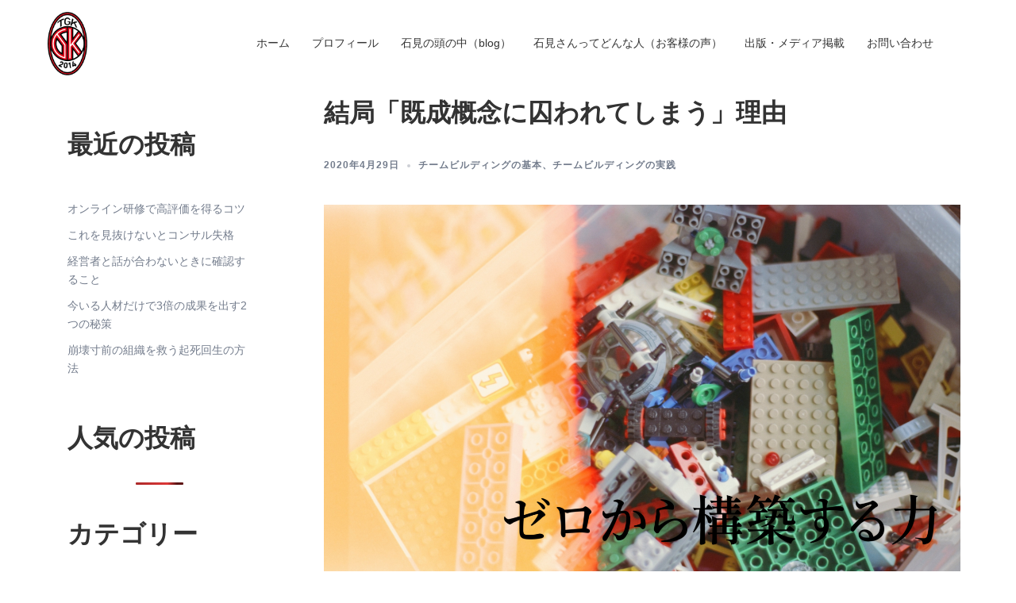

--- FILE ---
content_type: text/html; charset=UTF-8
request_url: https://iwamikozo.com/2020/04/29/after-all-the-reason-why-you-are-captured-by-established-ideas/
body_size: 19272
content:
<!DOCTYPE html>
<html dir="ltr" lang="ja"
	prefix="og: https://ogp.me/ns#" >
<head>
<meta charset="UTF-8">
<meta name="viewport" content="width=device-width, initial-scale=1">
<link rel="profile" href="https://gmpg.org/xfn/11">
<link rel="pingback" href="https://iwamikozo.com/xmlrpc.php">

<title>結局「既成概念に囚われてしまう」理由 | チームビルディングコンサルタント石見幸三公式ホームページ</title>

		<!-- All in One SEO 4.3.1.1 - aioseo.com -->
		<meta name="description" content="「既成概念に囚われるな」よく耳にする言葉ですよね。本当に至る所で言われていると思います。イノベーションとか新し" />
		<meta name="robots" content="max-image-preview:large" />
		<link rel="canonical" href="https://iwamikozo.com/2020/04/29/after-all-the-reason-why-you-are-captured-by-established-ideas/" />
		<meta name="generator" content="All in One SEO (AIOSEO) 4.3.1.1 " />

		<!-- Global site tag (gtag.js) - Google Analytics -->
<script async src="https://www.googletagmanager.com/gtag/js?id=G-59N1NELZXN"></script>
<script>
  window.dataLayer = window.dataLayer || [];
  function gtag(){dataLayer.push(arguments);}
  gtag('js', new Date());

  gtag('config', 'G-59N1NELZXN');
</script>
		<meta property="og:locale" content="ja_JP" />
		<meta property="og:site_name" content="チームビルディングコンサルタント石見幸三公式ホームページ | チームビルディングSSR理論を土台とした、ジャイアントキリングを起こす組織づくりをお伝えしています。" />
		<meta property="og:type" content="article" />
		<meta property="og:title" content="結局「既成概念に囚われてしまう」理由 | チームビルディングコンサルタント石見幸三公式ホームページ" />
		<meta property="og:description" content="「既成概念に囚われるな」よく耳にする言葉ですよね。本当に至る所で言われていると思います。イノベーションとか新し" />
		<meta property="og:url" content="https://iwamikozo.com/2020/04/29/after-all-the-reason-why-you-are-captured-by-established-ideas/" />
		<meta property="og:image" content="https://iwamikozo.com/wp-content/uploads/2020/04/ゼロから構築する力.png" />
		<meta property="og:image:secure_url" content="https://iwamikozo.com/wp-content/uploads/2020/04/ゼロから構築する力.png" />
		<meta property="og:image:width" content="2400" />
		<meta property="og:image:height" content="1400" />
		<meta property="article:published_time" content="2020-04-28T22:00:42+00:00" />
		<meta property="article:modified_time" content="2023-07-27T09:12:29+00:00" />
		<meta name="twitter:card" content="summary" />
		<meta name="twitter:title" content="結局「既成概念に囚われてしまう」理由 | チームビルディングコンサルタント石見幸三公式ホームページ" />
		<meta name="twitter:description" content="「既成概念に囚われるな」よく耳にする言葉ですよね。本当に至る所で言われていると思います。イノベーションとか新し" />
		<meta name="twitter:image" content="https://iwamikozo.com/wp-content/uploads/2020/04/ゼロから構築する力.png" />
		<script type="application/ld+json" class="aioseo-schema">
			{"@context":"https:\/\/schema.org","@graph":[{"@type":"BlogPosting","@id":"https:\/\/iwamikozo.com\/2020\/04\/29\/after-all-the-reason-why-you-are-captured-by-established-ideas\/#blogposting","name":"\u7d50\u5c40\u300c\u65e2\u6210\u6982\u5ff5\u306b\u56da\u308f\u308c\u3066\u3057\u307e\u3046\u300d\u7406\u7531 | \u30c1\u30fc\u30e0\u30d3\u30eb\u30c7\u30a3\u30f3\u30b0\u30b3\u30f3\u30b5\u30eb\u30bf\u30f3\u30c8\u77f3\u898b\u5e78\u4e09\u516c\u5f0f\u30db\u30fc\u30e0\u30da\u30fc\u30b8","headline":"\u7d50\u5c40\u300c\u65e2\u6210\u6982\u5ff5\u306b\u56da\u308f\u308c\u3066\u3057\u307e\u3046\u300d\u7406\u7531","author":{"@id":"https:\/\/iwamikozo.com\/author\/iwamikozo-admin\/#author"},"publisher":{"@id":"https:\/\/iwamikozo.com\/#organization"},"image":{"@type":"ImageObject","url":"https:\/\/iwamikozo.com\/wp-content\/uploads\/2020\/04\/\u30bc\u30ed\u304b\u3089\u69cb\u7bc9\u3059\u308b\u529b.png","width":2400,"height":1400},"datePublished":"2020-04-28T22:00:42+09:00","dateModified":"2023-07-27T09:12:29+09:00","inLanguage":"ja","mainEntityOfPage":{"@id":"https:\/\/iwamikozo.com\/2020\/04\/29\/after-all-the-reason-why-you-are-captured-by-established-ideas\/#webpage"},"isPartOf":{"@id":"https:\/\/iwamikozo.com\/2020\/04\/29\/after-all-the-reason-why-you-are-captured-by-established-ideas\/#webpage"},"articleSection":"\u30c1\u30fc\u30e0\u30d3\u30eb\u30c7\u30a3\u30f3\u30b0\u306e\u57fa\u672c, \u30c1\u30fc\u30e0\u30d3\u30eb\u30c7\u30a3\u30f3\u30b0\u306e\u5b9f\u8df5"},{"@type":"BreadcrumbList","@id":"https:\/\/iwamikozo.com\/2020\/04\/29\/after-all-the-reason-why-you-are-captured-by-established-ideas\/#breadcrumblist","itemListElement":[{"@type":"ListItem","@id":"https:\/\/iwamikozo.com\/#listItem","position":1,"item":{"@type":"WebPage","@id":"https:\/\/iwamikozo.com\/","name":"\u30db\u30fc\u30e0","description":"\u30c1\u30fc\u30e0\u30d3\u30eb\u30c7\u30a3\u30f3\u30b0SSR\u7406\u8ad6\u3092\u571f\u53f0\u3068\u3057\u305f\u3001\u30b8\u30e3\u30a4\u30a2\u30f3\u30c8\u30ad\u30ea\u30f3\u30b0\u3092\u8d77\u3053\u3059\u7d44\u7e54\u3065\u304f\u308a\u3092\u304a\u4f1d\u3048\u3057\u3066\u3044\u307e\u3059\u3002","url":"https:\/\/iwamikozo.com\/"},"nextItem":"https:\/\/iwamikozo.com\/2020\/#listItem"},{"@type":"ListItem","@id":"https:\/\/iwamikozo.com\/2020\/#listItem","position":2,"item":{"@type":"WebPage","@id":"https:\/\/iwamikozo.com\/2020\/","name":"2020","url":"https:\/\/iwamikozo.com\/2020\/"},"nextItem":"https:\/\/iwamikozo.com\/2020\/04\/#listItem","previousItem":"https:\/\/iwamikozo.com\/#listItem"},{"@type":"ListItem","@id":"https:\/\/iwamikozo.com\/2020\/04\/#listItem","position":3,"item":{"@type":"WebPage","@id":"https:\/\/iwamikozo.com\/2020\/04\/","name":"April","url":"https:\/\/iwamikozo.com\/2020\/04\/"},"nextItem":"https:\/\/iwamikozo.com\/2020\/04\/29\/#listItem","previousItem":"https:\/\/iwamikozo.com\/2020\/#listItem"},{"@type":"ListItem","@id":"https:\/\/iwamikozo.com\/2020\/04\/29\/#listItem","position":4,"item":{"@type":"WebPage","@id":"https:\/\/iwamikozo.com\/2020\/04\/29\/","name":"28","url":"https:\/\/iwamikozo.com\/2020\/04\/29\/"},"nextItem":"https:\/\/iwamikozo.com\/2020\/04\/29\/after-all-the-reason-why-you-are-captured-by-established-ideas\/#listItem","previousItem":"https:\/\/iwamikozo.com\/2020\/04\/#listItem"},{"@type":"ListItem","@id":"https:\/\/iwamikozo.com\/2020\/04\/29\/after-all-the-reason-why-you-are-captured-by-established-ideas\/#listItem","position":5,"item":{"@type":"WebPage","@id":"https:\/\/iwamikozo.com\/2020\/04\/29\/after-all-the-reason-why-you-are-captured-by-established-ideas\/","name":"\u7d50\u5c40\u300c\u65e2\u6210\u6982\u5ff5\u306b\u56da\u308f\u308c\u3066\u3057\u307e\u3046\u300d\u7406\u7531","description":"\u300c\u65e2\u6210\u6982\u5ff5\u306b\u56da\u308f\u308c\u308b\u306a\u300d\u3088\u304f\u8033\u306b\u3059\u308b\u8a00\u8449\u3067\u3059\u3088\u306d\u3002\u672c\u5f53\u306b\u81f3\u308b\u6240\u3067\u8a00\u308f\u308c\u3066\u3044\u308b\u3068\u601d\u3044\u307e\u3059\u3002\u30a4\u30ce\u30d9\u30fc\u30b7\u30e7\u30f3\u3068\u304b\u65b0\u3057","url":"https:\/\/iwamikozo.com\/2020\/04\/29\/after-all-the-reason-why-you-are-captured-by-established-ideas\/"},"previousItem":"https:\/\/iwamikozo.com\/2020\/04\/29\/#listItem"}]},{"@type":"Organization","@id":"https:\/\/iwamikozo.com\/#organization","name":"\u30c1\u30fc\u30e0\u30d3\u30eb\u30c7\u30a3\u30f3\u30b0\u30b3\u30f3\u30b5\u30eb\u30bf\u30f3\u30c8\u77f3\u898b\u5e78\u4e09\u516c\u5f0f\u30db\u30fc\u30e0\u30da\u30fc\u30b8","url":"https:\/\/iwamikozo.com\/"},{"@type":"Person","@id":"https:\/\/iwamikozo.com\/author\/iwamikozo-admin\/#author","url":"https:\/\/iwamikozo.com\/author\/iwamikozo-admin\/","name":"iwamikozo-admin","image":{"@type":"ImageObject","@id":"https:\/\/iwamikozo.com\/2020\/04\/29\/after-all-the-reason-why-you-are-captured-by-established-ideas\/#authorImage","url":"https:\/\/secure.gravatar.com\/avatar\/18faa4bee52861b500e9811fd7c89f404baba4683fe265e1eeafe281c94fd91f?s=96&d=mm&r=g","width":96,"height":96,"caption":"iwamikozo-admin"}},{"@type":"WebPage","@id":"https:\/\/iwamikozo.com\/2020\/04\/29\/after-all-the-reason-why-you-are-captured-by-established-ideas\/#webpage","url":"https:\/\/iwamikozo.com\/2020\/04\/29\/after-all-the-reason-why-you-are-captured-by-established-ideas\/","name":"\u7d50\u5c40\u300c\u65e2\u6210\u6982\u5ff5\u306b\u56da\u308f\u308c\u3066\u3057\u307e\u3046\u300d\u7406\u7531 | \u30c1\u30fc\u30e0\u30d3\u30eb\u30c7\u30a3\u30f3\u30b0\u30b3\u30f3\u30b5\u30eb\u30bf\u30f3\u30c8\u77f3\u898b\u5e78\u4e09\u516c\u5f0f\u30db\u30fc\u30e0\u30da\u30fc\u30b8","description":"\u300c\u65e2\u6210\u6982\u5ff5\u306b\u56da\u308f\u308c\u308b\u306a\u300d\u3088\u304f\u8033\u306b\u3059\u308b\u8a00\u8449\u3067\u3059\u3088\u306d\u3002\u672c\u5f53\u306b\u81f3\u308b\u6240\u3067\u8a00\u308f\u308c\u3066\u3044\u308b\u3068\u601d\u3044\u307e\u3059\u3002\u30a4\u30ce\u30d9\u30fc\u30b7\u30e7\u30f3\u3068\u304b\u65b0\u3057","inLanguage":"ja","isPartOf":{"@id":"https:\/\/iwamikozo.com\/#website"},"breadcrumb":{"@id":"https:\/\/iwamikozo.com\/2020\/04\/29\/after-all-the-reason-why-you-are-captured-by-established-ideas\/#breadcrumblist"},"author":{"@id":"https:\/\/iwamikozo.com\/author\/iwamikozo-admin\/#author"},"creator":{"@id":"https:\/\/iwamikozo.com\/author\/iwamikozo-admin\/#author"},"image":{"@type":"ImageObject","url":"https:\/\/iwamikozo.com\/wp-content\/uploads\/2020\/04\/\u30bc\u30ed\u304b\u3089\u69cb\u7bc9\u3059\u308b\u529b.png","@id":"https:\/\/iwamikozo.com\/#mainImage","width":2400,"height":1400},"primaryImageOfPage":{"@id":"https:\/\/iwamikozo.com\/2020\/04\/29\/after-all-the-reason-why-you-are-captured-by-established-ideas\/#mainImage"},"datePublished":"2020-04-28T22:00:42+09:00","dateModified":"2023-07-27T09:12:29+09:00"},{"@type":"WebSite","@id":"https:\/\/iwamikozo.com\/#website","url":"https:\/\/iwamikozo.com\/","name":"\u30c1\u30fc\u30e0\u30d3\u30eb\u30c7\u30a3\u30f3\u30b0\u30b3\u30f3\u30b5\u30eb\u30bf\u30f3\u30c8\u77f3\u898b\u5e78\u4e09\u516c\u5f0f\u30db\u30fc\u30e0\u30da\u30fc\u30b8","description":"\u30c1\u30fc\u30e0\u30d3\u30eb\u30c7\u30a3\u30f3\u30b0SSR\u7406\u8ad6\u3092\u571f\u53f0\u3068\u3057\u305f\u3001\u30b8\u30e3\u30a4\u30a2\u30f3\u30c8\u30ad\u30ea\u30f3\u30b0\u3092\u8d77\u3053\u3059\u7d44\u7e54\u3065\u304f\u308a\u3092\u304a\u4f1d\u3048\u3057\u3066\u3044\u307e\u3059\u3002","inLanguage":"ja","publisher":{"@id":"https:\/\/iwamikozo.com\/#organization"}}]}
		</script>
		<!-- All in One SEO -->

<link rel='dns-prefetch' href='//fonts.googleapis.com' />
<link rel="alternate" type="application/rss+xml" title="チームビルディングコンサルタント石見幸三公式ホームページ &raquo; フィード" href="https://iwamikozo.com/feed/" />
<link rel="alternate" type="application/rss+xml" title="チームビルディングコンサルタント石見幸三公式ホームページ &raquo; コメントフィード" href="https://iwamikozo.com/comments/feed/" />
<link rel="alternate" title="oEmbed (JSON)" type="application/json+oembed" href="https://iwamikozo.com/wp-json/oembed/1.0/embed?url=https%3A%2F%2Fiwamikozo.com%2F2020%2F04%2F29%2Fafter-all-the-reason-why-you-are-captured-by-established-ideas%2F" />
<link rel="alternate" title="oEmbed (XML)" type="text/xml+oembed" href="https://iwamikozo.com/wp-json/oembed/1.0/embed?url=https%3A%2F%2Fiwamikozo.com%2F2020%2F04%2F29%2Fafter-all-the-reason-why-you-are-captured-by-established-ideas%2F&#038;format=xml" />
<style id='wp-img-auto-sizes-contain-inline-css' type='text/css'>
img:is([sizes=auto i],[sizes^="auto," i]){contain-intrinsic-size:3000px 1500px}
/*# sourceURL=wp-img-auto-sizes-contain-inline-css */
</style>
<link rel='stylesheet' id='sydney-bootstrap-css' href='https://iwamikozo.com/wp-content/themes/sydney/css/bootstrap/bootstrap.min.css?ver=1' type='text/css' media='all' />
<style id='wp-emoji-styles-inline-css' type='text/css'>

	img.wp-smiley, img.emoji {
		display: inline !important;
		border: none !important;
		box-shadow: none !important;
		height: 1em !important;
		width: 1em !important;
		margin: 0 0.07em !important;
		vertical-align: -0.1em !important;
		background: none !important;
		padding: 0 !important;
	}
/*# sourceURL=wp-emoji-styles-inline-css */
</style>
<link rel='stylesheet' id='wp-block-library-css' href='https://iwamikozo.com/wp-includes/css/dist/block-library/style.min.css?ver=6.9' type='text/css' media='all' />
<style id='wp-block-categories-inline-css' type='text/css'>
.wp-block-categories{box-sizing:border-box}.wp-block-categories.alignleft{margin-right:2em}.wp-block-categories.alignright{margin-left:2em}.wp-block-categories.wp-block-categories-dropdown.aligncenter{text-align:center}.wp-block-categories .wp-block-categories__label{display:block;width:100%}
/*# sourceURL=https://iwamikozo.com/wp-includes/blocks/categories/style.min.css */
</style>
<style id='wp-block-heading-inline-css' type='text/css'>
h1:where(.wp-block-heading).has-background,h2:where(.wp-block-heading).has-background,h3:where(.wp-block-heading).has-background,h4:where(.wp-block-heading).has-background,h5:where(.wp-block-heading).has-background,h6:where(.wp-block-heading).has-background{padding:1.25em 2.375em}h1.has-text-align-left[style*=writing-mode]:where([style*=vertical-lr]),h1.has-text-align-right[style*=writing-mode]:where([style*=vertical-rl]),h2.has-text-align-left[style*=writing-mode]:where([style*=vertical-lr]),h2.has-text-align-right[style*=writing-mode]:where([style*=vertical-rl]),h3.has-text-align-left[style*=writing-mode]:where([style*=vertical-lr]),h3.has-text-align-right[style*=writing-mode]:where([style*=vertical-rl]),h4.has-text-align-left[style*=writing-mode]:where([style*=vertical-lr]),h4.has-text-align-right[style*=writing-mode]:where([style*=vertical-rl]),h5.has-text-align-left[style*=writing-mode]:where([style*=vertical-lr]),h5.has-text-align-right[style*=writing-mode]:where([style*=vertical-rl]),h6.has-text-align-left[style*=writing-mode]:where([style*=vertical-lr]),h6.has-text-align-right[style*=writing-mode]:where([style*=vertical-rl]){rotate:180deg}
/*# sourceURL=https://iwamikozo.com/wp-includes/blocks/heading/style.min.css */
</style>
<style id='wp-block-latest-posts-inline-css' type='text/css'>
.wp-block-latest-posts{box-sizing:border-box}.wp-block-latest-posts.alignleft{margin-right:2em}.wp-block-latest-posts.alignright{margin-left:2em}.wp-block-latest-posts.wp-block-latest-posts__list{list-style:none}.wp-block-latest-posts.wp-block-latest-posts__list li{clear:both;overflow-wrap:break-word}.wp-block-latest-posts.is-grid{display:flex;flex-wrap:wrap}.wp-block-latest-posts.is-grid li{margin:0 1.25em 1.25em 0;width:100%}@media (min-width:600px){.wp-block-latest-posts.columns-2 li{width:calc(50% - .625em)}.wp-block-latest-posts.columns-2 li:nth-child(2n){margin-right:0}.wp-block-latest-posts.columns-3 li{width:calc(33.33333% - .83333em)}.wp-block-latest-posts.columns-3 li:nth-child(3n){margin-right:0}.wp-block-latest-posts.columns-4 li{width:calc(25% - .9375em)}.wp-block-latest-posts.columns-4 li:nth-child(4n){margin-right:0}.wp-block-latest-posts.columns-5 li{width:calc(20% - 1em)}.wp-block-latest-posts.columns-5 li:nth-child(5n){margin-right:0}.wp-block-latest-posts.columns-6 li{width:calc(16.66667% - 1.04167em)}.wp-block-latest-posts.columns-6 li:nth-child(6n){margin-right:0}}:root :where(.wp-block-latest-posts.is-grid){padding:0}:root :where(.wp-block-latest-posts.wp-block-latest-posts__list){padding-left:0}.wp-block-latest-posts__post-author,.wp-block-latest-posts__post-date{display:block;font-size:.8125em}.wp-block-latest-posts__post-excerpt,.wp-block-latest-posts__post-full-content{margin-bottom:1em;margin-top:.5em}.wp-block-latest-posts__featured-image a{display:inline-block}.wp-block-latest-posts__featured-image img{height:auto;max-width:100%;width:auto}.wp-block-latest-posts__featured-image.alignleft{float:left;margin-right:1em}.wp-block-latest-posts__featured-image.alignright{float:right;margin-left:1em}.wp-block-latest-posts__featured-image.aligncenter{margin-bottom:1em;text-align:center}
/*# sourceURL=https://iwamikozo.com/wp-includes/blocks/latest-posts/style.min.css */
</style>
<style id='wp-block-columns-inline-css' type='text/css'>
.wp-block-columns{box-sizing:border-box;display:flex;flex-wrap:wrap!important}@media (min-width:782px){.wp-block-columns{flex-wrap:nowrap!important}}.wp-block-columns{align-items:normal!important}.wp-block-columns.are-vertically-aligned-top{align-items:flex-start}.wp-block-columns.are-vertically-aligned-center{align-items:center}.wp-block-columns.are-vertically-aligned-bottom{align-items:flex-end}@media (max-width:781px){.wp-block-columns:not(.is-not-stacked-on-mobile)>.wp-block-column{flex-basis:100%!important}}@media (min-width:782px){.wp-block-columns:not(.is-not-stacked-on-mobile)>.wp-block-column{flex-basis:0;flex-grow:1}.wp-block-columns:not(.is-not-stacked-on-mobile)>.wp-block-column[style*=flex-basis]{flex-grow:0}}.wp-block-columns.is-not-stacked-on-mobile{flex-wrap:nowrap!important}.wp-block-columns.is-not-stacked-on-mobile>.wp-block-column{flex-basis:0;flex-grow:1}.wp-block-columns.is-not-stacked-on-mobile>.wp-block-column[style*=flex-basis]{flex-grow:0}:where(.wp-block-columns){margin-bottom:1.75em}:where(.wp-block-columns.has-background){padding:1.25em 2.375em}.wp-block-column{flex-grow:1;min-width:0;overflow-wrap:break-word;word-break:break-word}.wp-block-column.is-vertically-aligned-top{align-self:flex-start}.wp-block-column.is-vertically-aligned-center{align-self:center}.wp-block-column.is-vertically-aligned-bottom{align-self:flex-end}.wp-block-column.is-vertically-aligned-stretch{align-self:stretch}.wp-block-column.is-vertically-aligned-bottom,.wp-block-column.is-vertically-aligned-center,.wp-block-column.is-vertically-aligned-top{width:100%}
/*# sourceURL=https://iwamikozo.com/wp-includes/blocks/columns/style.min.css */
</style>
<style id='wp-block-group-inline-css' type='text/css'>
.wp-block-group{box-sizing:border-box}:where(.wp-block-group.wp-block-group-is-layout-constrained){position:relative}
/*# sourceURL=https://iwamikozo.com/wp-includes/blocks/group/style.min.css */
</style>
<style id='wp-block-paragraph-inline-css' type='text/css'>
.is-small-text{font-size:.875em}.is-regular-text{font-size:1em}.is-large-text{font-size:2.25em}.is-larger-text{font-size:3em}.has-drop-cap:not(:focus):first-letter{float:left;font-size:8.4em;font-style:normal;font-weight:100;line-height:.68;margin:.05em .1em 0 0;text-transform:uppercase}body.rtl .has-drop-cap:not(:focus):first-letter{float:none;margin-left:.1em}p.has-drop-cap.has-background{overflow:hidden}:root :where(p.has-background){padding:1.25em 2.375em}:where(p.has-text-color:not(.has-link-color)) a{color:inherit}p.has-text-align-left[style*="writing-mode:vertical-lr"],p.has-text-align-right[style*="writing-mode:vertical-rl"]{rotate:180deg}
/*# sourceURL=https://iwamikozo.com/wp-includes/blocks/paragraph/style.min.css */
</style>
<style id='global-styles-inline-css' type='text/css'>
:root{--wp--preset--aspect-ratio--square: 1;--wp--preset--aspect-ratio--4-3: 4/3;--wp--preset--aspect-ratio--3-4: 3/4;--wp--preset--aspect-ratio--3-2: 3/2;--wp--preset--aspect-ratio--2-3: 2/3;--wp--preset--aspect-ratio--16-9: 16/9;--wp--preset--aspect-ratio--9-16: 9/16;--wp--preset--color--black: #000000;--wp--preset--color--cyan-bluish-gray: #abb8c3;--wp--preset--color--white: #ffffff;--wp--preset--color--pale-pink: #f78da7;--wp--preset--color--vivid-red: #cf2e2e;--wp--preset--color--luminous-vivid-orange: #ff6900;--wp--preset--color--luminous-vivid-amber: #fcb900;--wp--preset--color--light-green-cyan: #7bdcb5;--wp--preset--color--vivid-green-cyan: #00d084;--wp--preset--color--pale-cyan-blue: #8ed1fc;--wp--preset--color--vivid-cyan-blue: #0693e3;--wp--preset--color--vivid-purple: #9b51e0;--wp--preset--gradient--vivid-cyan-blue-to-vivid-purple: linear-gradient(135deg,rgb(6,147,227) 0%,rgb(155,81,224) 100%);--wp--preset--gradient--light-green-cyan-to-vivid-green-cyan: linear-gradient(135deg,rgb(122,220,180) 0%,rgb(0,208,130) 100%);--wp--preset--gradient--luminous-vivid-amber-to-luminous-vivid-orange: linear-gradient(135deg,rgb(252,185,0) 0%,rgb(255,105,0) 100%);--wp--preset--gradient--luminous-vivid-orange-to-vivid-red: linear-gradient(135deg,rgb(255,105,0) 0%,rgb(207,46,46) 100%);--wp--preset--gradient--very-light-gray-to-cyan-bluish-gray: linear-gradient(135deg,rgb(238,238,238) 0%,rgb(169,184,195) 100%);--wp--preset--gradient--cool-to-warm-spectrum: linear-gradient(135deg,rgb(74,234,220) 0%,rgb(151,120,209) 20%,rgb(207,42,186) 40%,rgb(238,44,130) 60%,rgb(251,105,98) 80%,rgb(254,248,76) 100%);--wp--preset--gradient--blush-light-purple: linear-gradient(135deg,rgb(255,206,236) 0%,rgb(152,150,240) 100%);--wp--preset--gradient--blush-bordeaux: linear-gradient(135deg,rgb(254,205,165) 0%,rgb(254,45,45) 50%,rgb(107,0,62) 100%);--wp--preset--gradient--luminous-dusk: linear-gradient(135deg,rgb(255,203,112) 0%,rgb(199,81,192) 50%,rgb(65,88,208) 100%);--wp--preset--gradient--pale-ocean: linear-gradient(135deg,rgb(255,245,203) 0%,rgb(182,227,212) 50%,rgb(51,167,181) 100%);--wp--preset--gradient--electric-grass: linear-gradient(135deg,rgb(202,248,128) 0%,rgb(113,206,126) 100%);--wp--preset--gradient--midnight: linear-gradient(135deg,rgb(2,3,129) 0%,rgb(40,116,252) 100%);--wp--preset--font-size--small: 13px;--wp--preset--font-size--medium: 20px;--wp--preset--font-size--large: 36px;--wp--preset--font-size--x-large: 42px;--wp--preset--spacing--20: 0.44rem;--wp--preset--spacing--30: 0.67rem;--wp--preset--spacing--40: 1rem;--wp--preset--spacing--50: 1.5rem;--wp--preset--spacing--60: 2.25rem;--wp--preset--spacing--70: 3.38rem;--wp--preset--spacing--80: 5.06rem;--wp--preset--shadow--natural: 6px 6px 9px rgba(0, 0, 0, 0.2);--wp--preset--shadow--deep: 12px 12px 50px rgba(0, 0, 0, 0.4);--wp--preset--shadow--sharp: 6px 6px 0px rgba(0, 0, 0, 0.2);--wp--preset--shadow--outlined: 6px 6px 0px -3px rgb(255, 255, 255), 6px 6px rgb(0, 0, 0);--wp--preset--shadow--crisp: 6px 6px 0px rgb(0, 0, 0);}:where(.is-layout-flex){gap: 0.5em;}:where(.is-layout-grid){gap: 0.5em;}body .is-layout-flex{display: flex;}.is-layout-flex{flex-wrap: wrap;align-items: center;}.is-layout-flex > :is(*, div){margin: 0;}body .is-layout-grid{display: grid;}.is-layout-grid > :is(*, div){margin: 0;}:where(.wp-block-columns.is-layout-flex){gap: 2em;}:where(.wp-block-columns.is-layout-grid){gap: 2em;}:where(.wp-block-post-template.is-layout-flex){gap: 1.25em;}:where(.wp-block-post-template.is-layout-grid){gap: 1.25em;}.has-black-color{color: var(--wp--preset--color--black) !important;}.has-cyan-bluish-gray-color{color: var(--wp--preset--color--cyan-bluish-gray) !important;}.has-white-color{color: var(--wp--preset--color--white) !important;}.has-pale-pink-color{color: var(--wp--preset--color--pale-pink) !important;}.has-vivid-red-color{color: var(--wp--preset--color--vivid-red) !important;}.has-luminous-vivid-orange-color{color: var(--wp--preset--color--luminous-vivid-orange) !important;}.has-luminous-vivid-amber-color{color: var(--wp--preset--color--luminous-vivid-amber) !important;}.has-light-green-cyan-color{color: var(--wp--preset--color--light-green-cyan) !important;}.has-vivid-green-cyan-color{color: var(--wp--preset--color--vivid-green-cyan) !important;}.has-pale-cyan-blue-color{color: var(--wp--preset--color--pale-cyan-blue) !important;}.has-vivid-cyan-blue-color{color: var(--wp--preset--color--vivid-cyan-blue) !important;}.has-vivid-purple-color{color: var(--wp--preset--color--vivid-purple) !important;}.has-black-background-color{background-color: var(--wp--preset--color--black) !important;}.has-cyan-bluish-gray-background-color{background-color: var(--wp--preset--color--cyan-bluish-gray) !important;}.has-white-background-color{background-color: var(--wp--preset--color--white) !important;}.has-pale-pink-background-color{background-color: var(--wp--preset--color--pale-pink) !important;}.has-vivid-red-background-color{background-color: var(--wp--preset--color--vivid-red) !important;}.has-luminous-vivid-orange-background-color{background-color: var(--wp--preset--color--luminous-vivid-orange) !important;}.has-luminous-vivid-amber-background-color{background-color: var(--wp--preset--color--luminous-vivid-amber) !important;}.has-light-green-cyan-background-color{background-color: var(--wp--preset--color--light-green-cyan) !important;}.has-vivid-green-cyan-background-color{background-color: var(--wp--preset--color--vivid-green-cyan) !important;}.has-pale-cyan-blue-background-color{background-color: var(--wp--preset--color--pale-cyan-blue) !important;}.has-vivid-cyan-blue-background-color{background-color: var(--wp--preset--color--vivid-cyan-blue) !important;}.has-vivid-purple-background-color{background-color: var(--wp--preset--color--vivid-purple) !important;}.has-black-border-color{border-color: var(--wp--preset--color--black) !important;}.has-cyan-bluish-gray-border-color{border-color: var(--wp--preset--color--cyan-bluish-gray) !important;}.has-white-border-color{border-color: var(--wp--preset--color--white) !important;}.has-pale-pink-border-color{border-color: var(--wp--preset--color--pale-pink) !important;}.has-vivid-red-border-color{border-color: var(--wp--preset--color--vivid-red) !important;}.has-luminous-vivid-orange-border-color{border-color: var(--wp--preset--color--luminous-vivid-orange) !important;}.has-luminous-vivid-amber-border-color{border-color: var(--wp--preset--color--luminous-vivid-amber) !important;}.has-light-green-cyan-border-color{border-color: var(--wp--preset--color--light-green-cyan) !important;}.has-vivid-green-cyan-border-color{border-color: var(--wp--preset--color--vivid-green-cyan) !important;}.has-pale-cyan-blue-border-color{border-color: var(--wp--preset--color--pale-cyan-blue) !important;}.has-vivid-cyan-blue-border-color{border-color: var(--wp--preset--color--vivid-cyan-blue) !important;}.has-vivid-purple-border-color{border-color: var(--wp--preset--color--vivid-purple) !important;}.has-vivid-cyan-blue-to-vivid-purple-gradient-background{background: var(--wp--preset--gradient--vivid-cyan-blue-to-vivid-purple) !important;}.has-light-green-cyan-to-vivid-green-cyan-gradient-background{background: var(--wp--preset--gradient--light-green-cyan-to-vivid-green-cyan) !important;}.has-luminous-vivid-amber-to-luminous-vivid-orange-gradient-background{background: var(--wp--preset--gradient--luminous-vivid-amber-to-luminous-vivid-orange) !important;}.has-luminous-vivid-orange-to-vivid-red-gradient-background{background: var(--wp--preset--gradient--luminous-vivid-orange-to-vivid-red) !important;}.has-very-light-gray-to-cyan-bluish-gray-gradient-background{background: var(--wp--preset--gradient--very-light-gray-to-cyan-bluish-gray) !important;}.has-cool-to-warm-spectrum-gradient-background{background: var(--wp--preset--gradient--cool-to-warm-spectrum) !important;}.has-blush-light-purple-gradient-background{background: var(--wp--preset--gradient--blush-light-purple) !important;}.has-blush-bordeaux-gradient-background{background: var(--wp--preset--gradient--blush-bordeaux) !important;}.has-luminous-dusk-gradient-background{background: var(--wp--preset--gradient--luminous-dusk) !important;}.has-pale-ocean-gradient-background{background: var(--wp--preset--gradient--pale-ocean) !important;}.has-electric-grass-gradient-background{background: var(--wp--preset--gradient--electric-grass) !important;}.has-midnight-gradient-background{background: var(--wp--preset--gradient--midnight) !important;}.has-small-font-size{font-size: var(--wp--preset--font-size--small) !important;}.has-medium-font-size{font-size: var(--wp--preset--font-size--medium) !important;}.has-large-font-size{font-size: var(--wp--preset--font-size--large) !important;}.has-x-large-font-size{font-size: var(--wp--preset--font-size--x-large) !important;}
:where(.wp-block-columns.is-layout-flex){gap: 2em;}:where(.wp-block-columns.is-layout-grid){gap: 2em;}
/*# sourceURL=global-styles-inline-css */
</style>
<style id='core-block-supports-inline-css' type='text/css'>
.wp-container-core-columns-is-layout-9d6595d7{flex-wrap:nowrap;}
/*# sourceURL=core-block-supports-inline-css */
</style>

<style id='classic-theme-styles-inline-css' type='text/css'>
/*! This file is auto-generated */
.wp-block-button__link{color:#fff;background-color:#32373c;border-radius:9999px;box-shadow:none;text-decoration:none;padding:calc(.667em + 2px) calc(1.333em + 2px);font-size:1.125em}.wp-block-file__button{background:#32373c;color:#fff;text-decoration:none}
/*# sourceURL=/wp-includes/css/classic-themes.min.css */
</style>
<link rel='stylesheet' id='contact-form-7-css' href='https://iwamikozo.com/wp-content/plugins/contact-form-7/includes/css/styles.css?ver=5.7.4' type='text/css' media='all' />
<link rel='stylesheet' id='wordpress-popular-posts-css-css' href='https://iwamikozo.com/wp-content/plugins/wordpress-popular-posts/assets/css/wpp.css?ver=6.1.1' type='text/css' media='all' />
<link rel='stylesheet' id='sydney-google-fonts-css' href='https://fonts.googleapis.com/css2?family=Noto%20Sans%20JP:wght@400&#038;family=Noto%20Sans%20JP:wght@400&#038;display=swap' type='text/css' media='all' />
<link rel='stylesheet' id='sydney-elementor-css' href='https://iwamikozo.com/wp-content/themes/sydney/css/components/elementor.min.css?ver=20220824' type='text/css' media='all' />
<link rel='stylesheet' id='sydney-style-min-css' href='https://iwamikozo.com/wp-content/themes/sydney/css/styles.min.css?ver=20221019' type='text/css' media='all' />
<style id='sydney-style-min-inline-css' type='text/css'>
.woocommerce ul.products li.product{text-align:center;}html{scroll-behavior:smooth;}.header-image{background-size:cover;}.header-image{height:300px;}.llms-student-dashboard .llms-button-secondary:hover,.llms-button-action:hover,.read-more-gt,.widget-area .widget_fp_social a,#mainnav ul li a:hover,.sydney_contact_info_widget span,.roll-team .team-content .name,.roll-team .team-item .team-pop .team-social li:hover a,.roll-infomation li.address:before,.roll-infomation li.phone:before,.roll-infomation li.email:before,.roll-testimonials .name,.roll-button.border,.roll-button:hover,.roll-icon-list .icon i,.roll-icon-list .content h3 a:hover,.roll-icon-box.white .content h3 a,.roll-icon-box .icon i,.roll-icon-box .content h3 a:hover,.switcher-container .switcher-icon a:focus,.go-top:hover,.hentry .meta-post a:hover,#mainnav > ul > li > a.active,#mainnav > ul > li > a:hover,button:hover,input[type="button"]:hover,input[type="reset"]:hover,input[type="submit"]:hover,.text-color,.social-menu-widget a,.social-menu-widget a:hover,.archive .team-social li a,a,h1 a,h2 a,h3 a,h4 a,h5 a,h6 a,.classic-alt .meta-post a,.single .hentry .meta-post a,.content-area.modern .hentry .meta-post span:before,.content-area.modern .post-cat{color:#a11d23}.llms-student-dashboard .llms-button-secondary,.llms-button-action,.woocommerce #respond input#submit,.woocommerce a.button,.woocommerce button.button,.woocommerce input.button,.project-filter li a.active,.project-filter li a:hover,.preloader .pre-bounce1,.preloader .pre-bounce2,.roll-team .team-item .team-pop,.roll-progress .progress-animate,.roll-socials li a:hover,.roll-project .project-item .project-pop,.roll-project .project-filter li.active,.roll-project .project-filter li:hover,.roll-button.light:hover,.roll-button.border:hover,.roll-button,.roll-icon-box.white .icon,.owl-theme .owl-controls .owl-page.active span,.owl-theme .owl-controls.clickable .owl-page:hover span,.go-top,.bottom .socials li:hover a,.sidebar .widget:before,.blog-pagination ul li.active,.blog-pagination ul li:hover a,.content-area .hentry:after,.text-slider .maintitle:after,.error-wrap #search-submit:hover,#mainnav .sub-menu li:hover > a,#mainnav ul li ul:after,button,input[type="button"],input[type="reset"],input[type="submit"],.panel-grid-cell .widget-title:after,.cart-amount{background-color:#a11d23}.llms-student-dashboard .llms-button-secondary,.llms-student-dashboard .llms-button-secondary:hover,.llms-button-action,.llms-button-action:hover,.roll-socials li a:hover,.roll-socials li a,.roll-button.light:hover,.roll-button.border,.roll-button,.roll-icon-list .icon,.roll-icon-box .icon,.owl-theme .owl-controls .owl-page span,.comment .comment-detail,.widget-tags .tag-list a:hover,.blog-pagination ul li,.error-wrap #search-submit:hover,textarea:focus,input[type="text"]:focus,input[type="password"]:focus,input[type="datetime"]:focus,input[type="datetime-local"]:focus,input[type="date"]:focus,input[type="month"]:focus,input[type="time"]:focus,input[type="week"]:focus,input[type="number"]:focus,input[type="email"]:focus,input[type="url"]:focus,input[type="search"]:focus,input[type="tel"]:focus,input[type="color"]:focus,button,input[type="button"],input[type="reset"],input[type="submit"],.archive .team-social li a{border-color:#a11d23}.sydney_contact_info_widget span{fill:#a11d23;}.go-top:hover svg{stroke:#a11d23;}.site-header.float-header{background-color:rgba(0,0,0,0.9);}@media only screen and (max-width:1024px){.site-header{background-color:#000000;}}#mainnav ul li a,#mainnav ul li::before{color:#ffffff}#mainnav .sub-menu li a{color:#ffffff}#mainnav .sub-menu li a{background:#1c1c1c}.text-slider .maintitle,.text-slider .subtitle{color:#ffffff}body{color:#333333}#secondary{background-color:#ffffff}#secondary,#secondary a{color:#737C8C}.btn-menu .sydney-svg-icon{fill:#ffffff}#mainnav ul li a:hover,.main-header #mainnav .menu > li > a:hover{color:#a11d23}.overlay{background-color:#000000}.page-wrap{padding-top:0;}.page-wrap{padding-bottom:80px;}@media only screen and (max-width:1025px){.mobile-slide{display:block;}.slide-item{background-image:none !important;}.header-slider{}.slide-item{height:auto !important;}.slide-inner{min-height:initial;}}.go-top.show{border-radius:2px;bottom:10px;}.go-top.position-right{right:20px;}.go-top.position-left{left:20px;}.go-top{background-color:;}.go-top:hover{background-color:;}.go-top{color:;}.go-top svg{stroke:;}.go-top:hover{color:;}.go-top:hover svg{stroke:;}.go-top .sydney-svg-icon,.go-top .sydney-svg-icon svg{width:16px;height:16px;}.go-top{padding:15px;}.site-info{border-top:0 solid rgba(255,255,255,0.1);}.footer-widgets-grid{gap:30px;}@media (min-width:992px){.footer-widgets-grid{padding-top:95px;padding-bottom:95px;}}@media (min-width:576px) and (max-width:991px){.footer-widgets-grid{padding-top:60px;padding-bottom:60px;}}@media (max-width:575px){.footer-widgets-grid{padding-top:60px;padding-bottom:60px;}}@media (min-width:992px){.sidebar-column .widget .widget-title{font-size:22px;}}@media (min-width:576px) and (max-width:991px){.sidebar-column .widget .widget-title{font-size:22px;}}@media (max-width:575px){.sidebar-column .widget .widget-title{font-size:22px;}}.footer-widgets{background-color:#00102E;}.sidebar-column .widget .widget-title{color:;}.sidebar-column .widget h1,.sidebar-column .widget h2,.sidebar-column .widget h3,.sidebar-column .widget h4,.sidebar-column .widget h5,.sidebar-column .widget h6{color:;}.sidebar-column .widget{color:#ffffff;}.sidebar-column .widget a{color:#ffffff;}.sidebar-column .widget a:hover{color:;}.site-footer{background-color:#333333;}.site-info,.site-info a{color:#ffffff;}.site-info .sydney-svg-icon svg{fill:#ffffff;}.site-info{padding-top:20px;padding-bottom:20px;}@media (min-width:992px){button,.roll-button,a.button,.wp-block-button__link,input[type="button"],input[type="reset"],input[type="submit"]{padding-top:12px;padding-bottom:12px;}}@media (min-width:576px) and (max-width:991px){button,.roll-button,a.button,.wp-block-button__link,input[type="button"],input[type="reset"],input[type="submit"]{padding-top:12px;padding-bottom:12px;}}@media (max-width:575px){button,.roll-button,a.button,.wp-block-button__link,input[type="button"],input[type="reset"],input[type="submit"]{padding-top:12px;padding-bottom:12px;}}@media (min-width:992px){button,.roll-button,a.button,.wp-block-button__link,input[type="button"],input[type="reset"],input[type="submit"]{padding-left:35px;padding-right:35px;}}@media (min-width:576px) and (max-width:991px){button,.roll-button,a.button,.wp-block-button__link,input[type="button"],input[type="reset"],input[type="submit"]{padding-left:35px;padding-right:35px;}}@media (max-width:575px){button,.roll-button,a.button,.wp-block-button__link,input[type="button"],input[type="reset"],input[type="submit"]{padding-left:35px;padding-right:35px;}}button,.roll-button,a.button,.wp-block-button__link,input[type="button"],input[type="reset"],input[type="submit"]{border-radius:0;}@media (min-width:992px){button,.roll-button,a.button,.wp-block-button__link,input[type="button"],input[type="reset"],input[type="submit"]{font-size:14px;}}@media (min-width:576px) and (max-width:991px){button,.roll-button,a.button,.wp-block-button__link,input[type="button"],input[type="reset"],input[type="submit"]{font-size:14px;}}@media (max-width:575px){button,.roll-button,a.button,.wp-block-button__link,input[type="button"],input[type="reset"],input[type="submit"]{font-size:14px;}}button,.roll-button,a.button,.wp-block-button__link,input[type="button"],input[type="reset"],input[type="submit"]{text-transform:uppercase;}button,div.wpforms-container-full .wpforms-form input[type=submit],div.wpforms-container-full .wpforms-form button[type=submit],div.wpforms-container-full .wpforms-form .wpforms-page-button,.roll-button,a.button,.wp-block-button__link,input[type="button"],input[type="reset"],input[type="submit"]{background-color:;}button:hover,div.wpforms-container-full .wpforms-form input[type=submit]:hover,div.wpforms-container-full .wpforms-form button[type=submit]:hover,div.wpforms-container-full .wpforms-form .wpforms-page-button:hover,.roll-button:hover,a.button:hover,.wp-block-button__link:hover,input[type="button"]:hover,input[type="reset"]:hover,input[type="submit"]:hover{background-color:;}button,div.wpforms-container-full .wpforms-form input[type=submit],div.wpforms-container-full .wpforms-form button[type=submit],div.wpforms-container-full .wpforms-form .wpforms-page-button,.checkout-button.button,a.button,.wp-block-button__link,input[type="button"],input[type="reset"],input[type="submit"]{color:;}button:hover,div.wpforms-container-full .wpforms-form input[type=submit]:hover,div.wpforms-container-full .wpforms-form button[type=submit]:hover,div.wpforms-container-full .wpforms-form .wpforms-page-button:hover,.roll-button:hover,a.button:hover,.wp-block-button__link:hover,input[type="button"]:hover,input[type="reset"]:hover,input[type="submit"]:hover{color:;}.is-style-outline .wp-block-button__link,div.wpforms-container-full .wpforms-form input[type=submit],div.wpforms-container-full .wpforms-form button[type=submit],div.wpforms-container-full .wpforms-form .wpforms-page-button,.roll-button,.wp-block-button__link.is-style-outline,button,a.button,.wp-block-button__link,input[type="button"],input[type="reset"],input[type="submit"]{border-color:;}button:hover,div.wpforms-container-full .wpforms-form input[type=submit]:hover,div.wpforms-container-full .wpforms-form button[type=submit]:hover,div.wpforms-container-full .wpforms-form .wpforms-page-button:hover,.roll-button:hover,a.button:hover,.wp-block-button__link:hover,input[type="button"]:hover,input[type="reset"]:hover,input[type="submit"]:hover{border-color:;}.posts-layout .list-image{width:30%;}.posts-layout .list-content{width:70%;}.content-area:not(.layout4):not(.layout6) .posts-layout .entry-thumb{margin:0 0 24px 0;}.layout4 .entry-thumb,.layout6 .entry-thumb{margin:0 24px 0 0;}.layout6 article:nth-of-type(even) .list-image .entry-thumb{margin:0 0 0 24px;}.posts-layout .entry-header{margin-bottom:24px;}.posts-layout .entry-meta.below-excerpt{margin:15px 0 0;}.posts-layout .entry-meta.above-title{margin:0 0 15px;}.single .entry-header .entry-title{color:#333333;}.single .entry-header .entry-meta,.single .entry-header .entry-meta a{color:;}@media (min-width:992px){.single .entry-meta{font-size:12px;}}@media (min-width:576px) and (max-width:991px){.single .entry-meta{font-size:12px;}}@media (max-width:575px){.single .entry-meta{font-size:12px;}}@media (min-width:992px){.single .entry-header .entry-title{font-size:32px;}}@media (min-width:576px) and (max-width:991px){.single .entry-header .entry-title{font-size:28px;}}@media (max-width:575px){.single .entry-header .entry-title{font-size:24px;}}.posts-layout .entry-post{color:#233452;}.posts-layout .entry-title a{color:#00102E;}.posts-layout .author,.posts-layout .entry-meta a{color:#737C8C;}@media (min-width:992px){.posts-layout .entry-post{font-size:16px;}}@media (min-width:576px) and (max-width:991px){.posts-layout .entry-post{font-size:16px;}}@media (max-width:575px){.posts-layout .entry-post{font-size:16px;}}@media (min-width:992px){.posts-layout .entry-meta{font-size:12px;}}@media (min-width:576px) and (max-width:991px){.posts-layout .entry-meta{font-size:12px;}}@media (max-width:575px){.posts-layout .entry-meta{font-size:12px;}}@media (min-width:992px){.posts-layout .entry-title{font-size:40px;}}@media (min-width:576px) and (max-width:991px){.posts-layout .entry-title{font-size:32px;}}@media (max-width:575px){.posts-layout .entry-title{font-size:32px;}}.single .entry-header{margin-bottom:40px;}.single .entry-thumb{margin-bottom:40px;}.single .entry-meta-above{margin-bottom:24px;}.single .entry-meta-below{margin-top:24px;}@media (min-width:992px){.custom-logo-link img{max-width:80px;}}@media (min-width:576px) and (max-width:991px){.custom-logo-link img{max-width:55px;}}@media (max-width:575px){.custom-logo-link img{max-width:65px;}}.main-header,.bottom-header-row{border-bottom:0 solid #000000;}.header_layout_3,.header_layout_4,.header_layout_5{border-bottom:1px solid #000000;}.main-header,.header-search-form{background-color:rgba(255,255,255,0);}.main-header.sticky-active{background-color:;}.main-header .site-title a,.main-header .site-description,.main-header #mainnav .menu > li > a,#mainnav .nav-menu > li > a,.main-header .header-contact a{color:#333333;}.main-header .sydney-svg-icon svg,.main-header .dropdown-symbol .sydney-svg-icon svg{fill:#333333;}.sticky-active .main-header .site-title a,.sticky-active .main-header .site-description,.sticky-active .main-header #mainnav .menu > li > a,.sticky-active .main-header .header-contact a,.sticky-active .main-header .logout-link,.sticky-active .main-header .html-item,.sticky-active .main-header .sydney-login-toggle{color:;}.sticky-active .main-header .sydney-svg-icon svg,.sticky-active .main-header .dropdown-symbol .sydney-svg-icon svg{fill:;}.bottom-header-row{background-color:;}.bottom-header-row,.bottom-header-row .header-contact a,.bottom-header-row #mainnav .menu > li > a{color:;}.bottom-header-row #mainnav .menu > li > a:hover{color:;}.bottom-header-row .header-item svg,.dropdown-symbol .sydney-svg-icon svg{fill:;}.main-header .main-header-inner,.main-header .top-header-row{padding-top:15px;padding-bottom:15px;}.bottom-header-inner{padding-top:15px;padding-bottom:15px;}.bottom-header-row #mainnav ul ul li,.main-header #mainnav ul ul li{background-color:#ffffff;}.bottom-header-row #mainnav ul ul li a,.bottom-header-row #mainnav ul ul li:hover a,.main-header #mainnav ul ul li:hover a,.main-header #mainnav ul ul li a{color:#333333;}.bottom-header-row #mainnav ul ul li svg,.main-header #mainnav ul ul li svg{fill:#333333;}.main-header-cart .count-number{color:;}.main-header-cart .widget_shopping_cart .widgettitle:after,.main-header-cart .widget_shopping_cart .woocommerce-mini-cart__buttons:before{background-color:rgba(33,33,33,0.9);}.sydney-offcanvas-menu .mainnav ul li{text-align:left;}.sydney-offcanvas-menu .mainnav a{padding:10px 0;}#masthead-mobile{background-color:;}#masthead-mobile .site-description,#masthead-mobile a:not(.button){color:;}#masthead-mobile svg{fill:;}.mobile-header{padding-top:15px;padding-bottom:15px;}.sydney-offcanvas-menu{background-color:#ffffff;}.sydney-offcanvas-menu,.sydney-offcanvas-menu #mainnav a:not(.button),.sydney-offcanvas-menu a:not(.button){color:#333333;}.sydney-offcanvas-menu svg,.sydney-offcanvas-menu .dropdown-symbol .sydney-svg-icon svg{fill:#333333;}.sydney-offcanvas-menu{max-width:100%;}@media (min-width:992px){.site-logo{max-height:80px;}}@media (min-width:576px) and (max-width:991px){.site-logo{max-height:55px;}}@media (max-width:575px){.site-logo{max-height:65px;}}.site-title a,.site-title a:visited,.main-header .site-title a,.main-header .site-title a:visited{color:}.site-description,.main-header .site-description{color:}@media (min-width:992px){.site-title{font-size:32px;}}@media (min-width:576px) and (max-width:991px){.site-title{font-size:24px;}}@media (max-width:575px){.site-title{font-size:20px;}}@media (min-width:992px){.site-description{font-size:16px;}}@media (min-width:576px) and (max-width:991px){.site-description{font-size:16px;}}@media (max-width:575px){.site-description{font-size:16px;}}body{font-family:Noto Sans JP,sans-serif;font-weight:regular;}h1,h2,h3,h4,h5,h6,.site-title{font-family:Noto Sans JP,sans-serif;font-weight:regular;}h1,h2,h3,h4,h5,h6,.site-title{text-decoration:;text-transform:;font-style:;line-height:2;letter-spacing:px;}@media (min-width:992px){h1:not(.site-title){font-size:52px;}}@media (min-width:576px) and (max-width:991px){h1:not(.site-title){font-size:36px;}}@media (max-width:575px){h1:not(.site-title){font-size:28px;}}@media (min-width:992px){h2{font-size:28px;}}@media (min-width:576px) and (max-width:991px){h2{font-size:28px;}}@media (max-width:575px){h2{font-size:22px;}}@media (min-width:992px){h3{font-size:24px;}}@media (min-width:576px) and (max-width:991px){h3{font-size:20px;}}@media (max-width:575px){h3{font-size:18px;}}@media (min-width:992px){h4{font-size:20px;}}@media (min-width:576px) and (max-width:991px){h4{font-size:14px;}}@media (max-width:575px){h4{font-size:14px;}}@media (min-width:992px){h5{font-size:20px;}}@media (min-width:576px) and (max-width:991px){h5{font-size:14px;}}@media (max-width:575px){h5{font-size:14px;}}@media (min-width:992px){h6{font-size:18px;}}@media (min-width:576px) and (max-width:991px){h6{font-size:14px;}}@media (max-width:575px){h6{font-size:14px;}}p,.posts-layout .entry-post{text-decoration:}body,.posts-layout .entry-post{text-transform:;font-style:;line-height:1.68;letter-spacing:px;}@media (min-width:992px){body{font-size:14px;}}@media (min-width:576px) and (max-width:991px){body{font-size:14px;}}@media (max-width:575px){body{font-size:14px;}}@media (min-width:992px){.woocommerce div.product .product-gallery-summary .entry-title{font-size:32px;}}@media (min-width:576px) and (max-width:991px){.woocommerce div.product .product-gallery-summary .entry-title{font-size:32px;}}@media (max-width:575px){.woocommerce div.product .product-gallery-summary .entry-title{font-size:32px;}}@media (min-width:992px){.woocommerce div.product .product-gallery-summary .price .amount{font-size:24px;}}@media (min-width:576px) and (max-width:991px){.woocommerce div.product .product-gallery-summary .price .amount{font-size:24px;}}@media (max-width:575px){.woocommerce div.product .product-gallery-summary .price .amount{font-size:24px;}}.woocommerce ul.products li.product .col-md-7 > *,.woocommerce ul.products li.product .col-md-8 > *,.woocommerce ul.products li.product > *{margin-bottom:12px;}.wc-block-grid__product-onsale,span.onsale{border-radius:0;top:20px!important;left:20px!important;}.wc-block-grid__product-onsale,.products span.onsale{left:auto!important;right:20px;}.wc-block-grid__product-onsale,span.onsale{color:;}.wc-block-grid__product-onsale,span.onsale{background-color:;}ul.wc-block-grid__products li.wc-block-grid__product .wc-block-grid__product-title,ul.wc-block-grid__products li.wc-block-grid__product .woocommerce-loop-product__title,ul.wc-block-grid__products li.product .wc-block-grid__product-title,ul.wc-block-grid__products li.product .woocommerce-loop-product__title,ul.products li.wc-block-grid__product .wc-block-grid__product-title,ul.products li.wc-block-grid__product .woocommerce-loop-product__title,ul.products li.product .wc-block-grid__product-title,ul.products li.product .woocommerce-loop-product__title,ul.products li.product .woocommerce-loop-category__title,.woocommerce-loop-product__title .botiga-wc-loop-product__title{color:;}a.wc-forward:not(.checkout-button){color:;}a.wc-forward:not(.checkout-button):hover{color:;}.woocommerce-pagination li .page-numbers:hover{color:;}.woocommerce-sorting-wrapper{border-color:rgba(33,33,33,0.9);}ul.products li.product-category .woocommerce-loop-category__title{text-align:center;}ul.products li.product-category > a,ul.products li.product-category > a > img{border-radius:0;}.entry-content a:not(.button){color:;}.entry-content a:not(.button):hover{color:;}h1{color:#333333;}h2{color:#333333;}h3{color:#333333;}h4{color:#333333;}h5{color:#333333;}h6{color:#333333;}div.wpforms-container-full .wpforms-form input[type=date],div.wpforms-container-full .wpforms-form input[type=datetime],div.wpforms-container-full .wpforms-form input[type=datetime-local],div.wpforms-container-full .wpforms-form input[type=email],div.wpforms-container-full .wpforms-form input[type=month],div.wpforms-container-full .wpforms-form input[type=number],div.wpforms-container-full .wpforms-form input[type=password],div.wpforms-container-full .wpforms-form input[type=range],div.wpforms-container-full .wpforms-form input[type=search],div.wpforms-container-full .wpforms-form input[type=tel],div.wpforms-container-full .wpforms-form input[type=text],div.wpforms-container-full .wpforms-form input[type=time],div.wpforms-container-full .wpforms-form input[type=url],div.wpforms-container-full .wpforms-form input[type=week],div.wpforms-container-full .wpforms-form select,div.wpforms-container-full .wpforms-form textarea,input[type="text"],input[type="email"],input[type="url"],input[type="password"],input[type="search"],input[type="number"],input[type="tel"],input[type="range"],input[type="date"],input[type="month"],input[type="week"],input[type="time"],input[type="datetime"],input[type="datetime-local"],input[type="color"],textarea,select,.woocommerce .select2-container .select2-selection--single,.woocommerce-page .select2-container .select2-selection--single,input[type="text"]:focus,input[type="email"]:focus,input[type="url"]:focus,input[type="password"]:focus,input[type="search"]:focus,input[type="number"]:focus,input[type="tel"]:focus,input[type="range"]:focus,input[type="date"]:focus,input[type="month"]:focus,input[type="week"]:focus,input[type="time"]:focus,input[type="datetime"]:focus,input[type="datetime-local"]:focus,input[type="color"]:focus,textarea:focus,select:focus,.woocommerce .select2-container .select2-selection--single:focus,.woocommerce-page .select2-container .select2-selection--single:focus,.select2-container--default .select2-selection--single .select2-selection__rendered,.wp-block-search .wp-block-search__input,.wp-block-search .wp-block-search__input:focus{color:;}div.wpforms-container-full .wpforms-form input[type=date],div.wpforms-container-full .wpforms-form input[type=datetime],div.wpforms-container-full .wpforms-form input[type=datetime-local],div.wpforms-container-full .wpforms-form input[type=email],div.wpforms-container-full .wpforms-form input[type=month],div.wpforms-container-full .wpforms-form input[type=number],div.wpforms-container-full .wpforms-form input[type=password],div.wpforms-container-full .wpforms-form input[type=range],div.wpforms-container-full .wpforms-form input[type=search],div.wpforms-container-full .wpforms-form input[type=tel],div.wpforms-container-full .wpforms-form input[type=text],div.wpforms-container-full .wpforms-form input[type=time],div.wpforms-container-full .wpforms-form input[type=url],div.wpforms-container-full .wpforms-form input[type=week],div.wpforms-container-full .wpforms-form select,div.wpforms-container-full .wpforms-form textarea,input[type="text"],input[type="email"],input[type="url"],input[type="password"],input[type="search"],input[type="number"],input[type="tel"],input[type="range"],input[type="date"],input[type="month"],input[type="week"],input[type="time"],input[type="datetime"],input[type="datetime-local"],input[type="color"],textarea,select,.woocommerce .select2-container .select2-selection--single,.woocommerce-page .select2-container .select2-selection--single,.woocommerce-cart .woocommerce-cart-form .actions .coupon input[type="text"]{background-color:;}div.wpforms-container-full .wpforms-form input[type=date],div.wpforms-container-full .wpforms-form input[type=datetime],div.wpforms-container-full .wpforms-form input[type=datetime-local],div.wpforms-container-full .wpforms-form input[type=email],div.wpforms-container-full .wpforms-form input[type=month],div.wpforms-container-full .wpforms-form input[type=number],div.wpforms-container-full .wpforms-form input[type=password],div.wpforms-container-full .wpforms-form input[type=range],div.wpforms-container-full .wpforms-form input[type=search],div.wpforms-container-full .wpforms-form input[type=tel],div.wpforms-container-full .wpforms-form input[type=text],div.wpforms-container-full .wpforms-form input[type=time],div.wpforms-container-full .wpforms-form input[type=url],div.wpforms-container-full .wpforms-form input[type=week],div.wpforms-container-full .wpforms-form select,div.wpforms-container-full .wpforms-form textarea,input[type="text"],input[type="email"],input[type="url"],input[type="password"],input[type="search"],input[type="number"],input[type="tel"],input[type="range"],input[type="date"],input[type="month"],input[type="week"],input[type="time"],input[type="datetime"],input[type="datetime-local"],input[type="color"],textarea,select,.woocommerce .select2-container .select2-selection--single,.woocommerce-page .select2-container .select2-selection--single,.woocommerce-account fieldset,.woocommerce-account .woocommerce-form-login,.woocommerce-account .woocommerce-form-register,.woocommerce-cart .woocommerce-cart-form .actions .coupon input[type="text"],.wp-block-search .wp-block-search__input{border-color:;}input::placeholder{color:;opacity:1;}input:-ms-input-placeholder{color:;}input::-ms-input-placeholder{color:;}
/*# sourceURL=sydney-style-min-inline-css */
</style>
<link rel='stylesheet' id='sydney-style-css' href='https://iwamikozo.com/wp-content/themes/sydney/style.css?ver=20221019' type='text/css' media='all' />
<script type="text/javascript" src="https://iwamikozo.com/wp-includes/js/jquery/jquery.min.js?ver=3.7.1" id="jquery-core-js"></script>
<script type="text/javascript" src="https://iwamikozo.com/wp-includes/js/jquery/jquery-migrate.min.js?ver=3.4.1" id="jquery-migrate-js"></script>
<script type="application/json" id="wpp-json">
/* <![CDATA[ */
{"sampling_active":0,"sampling_rate":100,"ajax_url":"https:\/\/iwamikozo.com\/wp-json\/wordpress-popular-posts\/v1\/popular-posts","api_url":"https:\/\/iwamikozo.com\/wp-json\/wordpress-popular-posts","ID":5628,"token":"ae2bd85cad","lang":0,"debug":0}
//# sourceURL=wpp-json
/* ]]> */
</script>
<script type="text/javascript" src="https://iwamikozo.com/wp-content/plugins/wordpress-popular-posts/assets/js/wpp.min.js?ver=6.1.1" id="wpp-js-js"></script>
<link rel="https://api.w.org/" href="https://iwamikozo.com/wp-json/" /><link rel="alternate" title="JSON" type="application/json" href="https://iwamikozo.com/wp-json/wp/v2/posts/5628" /><link rel="EditURI" type="application/rsd+xml" title="RSD" href="https://iwamikozo.com/xmlrpc.php?rsd" />
<meta name="generator" content="WordPress 6.9" />
<link rel='shortlink' href='https://iwamikozo.com/?p=5628' />
            <style id="wpp-loading-animation-styles">@-webkit-keyframes bgslide{from{background-position-x:0}to{background-position-x:-200%}}@keyframes bgslide{from{background-position-x:0}to{background-position-x:-200%}}.wpp-widget-placeholder,.wpp-widget-block-placeholder{margin:0 auto;width:60px;height:3px;background:#dd3737;background:linear-gradient(90deg,#dd3737 0%,#571313 10%,#dd3737 100%);background-size:200% auto;border-radius:3px;-webkit-animation:bgslide 1s infinite linear;animation:bgslide 1s infinite linear}</style>
            <link rel="preconnect" href="//fonts.googleapis.com"><link rel="preconnect" href="https://fonts.gstatic.com" crossorigin><meta name="generator" content="Elementor 3.11.2; features: e_dom_optimization, e_optimized_assets_loading, e_optimized_css_loading, a11y_improvements, additional_custom_breakpoints; settings: css_print_method-external, google_font-enabled, font_display-auto">
<link rel="icon" href="https://iwamikozo.com/wp-content/uploads/2022/06/cropped-ファビコン-1-32x32.png" sizes="32x32" />
<link rel="icon" href="https://iwamikozo.com/wp-content/uploads/2022/06/cropped-ファビコン-1-192x192.png" sizes="192x192" />
<link rel="apple-touch-icon" href="https://iwamikozo.com/wp-content/uploads/2022/06/cropped-ファビコン-1-180x180.png" />
<meta name="msapplication-TileImage" content="https://iwamikozo.com/wp-content/uploads/2022/06/cropped-ファビコン-1-270x270.png" />
		<style type="text/css" id="wp-custom-css">
			body{
font-family: 'Zen Kaku Gothic New', sans-serif;
}

h1, h2, h3, h4, h5, h6, h7{
font-family: 'Zen Kaku Gothic New', sans-serif;
}

.container-fluid {
    padding-left: 60px;
    padding-right: 60px;
}

a:active{
	color:#A11D23;
}

.sydney-svg-icon {
    display: inline-block;
    width: 10px;
    height: 16px;
    vertical-align: middle;
    line-height: 1;
}
	

.bottom-header-row #mainnav ul ul li, .main-header #mainnav ul ul li {
    padding-bottom: 10px;
}

.bottom-header-row #mainnav ul ul li a:hover, .main-header #mainnav ul ul li a:hover{
		color:#A11D23;
} 
.col-md-6 {
    width: 100%;
}

.site-info {
  text-align: center !important;
}

@media (max-width: 1020px) and (min-width: 768px){
	
	.container-fluid {
    padding-left: 15px;
    padding-right: 20px;
}
	
		.sydney-offcanvas-menu #mainnav ul li a {
    font-size: 14px;
}
	
}



@media (max-width: 767px) {
	
.container-fluid {
    padding-left: 10px;
	  padding-right: 10px;
	}
	
	.sydney-offcanvas-menu #mainnav ul li a {
    font-size: 14px;
}
	
	.sydney-svg-icon {
    width: 20px;
}

		.header-elements svg {
    max-height: 20px;
}

	
.menu-toggle svg{
	   width: 18px;
    height: 18px;
}

	
	
}		</style>
		</head>

<body data-rsssl=1 class="wp-singular post-template-default single single-post postid-5628 single-format-standard wp-theme-sydney menu-inline elementor-default elementor-kit-29" >

<span id="toptarget"></span>

	<div class="preloader">
	    <div class="spinner">
	        <div class="pre-bounce1"></div>
	        <div class="pre-bounce2"></div>
	    </div>
	</div>
	

<div id="page" class="hfeed site">
	<a class="skip-link screen-reader-text" href="#content">コンテンツへスキップ</a>

		

	
							<header id="masthead" class="main-header header_layout_2 sticky-header sticky-always">
					<div class="container-fluid">
						<div class="site-header-inner">
							<div class="row valign">
								<div class="header-col">
												<div class="site-branding">

															
					<a href="https://iwamikozo.com/" title="チームビルディングコンサルタント石見幸三公式ホームページ"><img width="154" height="246" class="site-logo" src="https://iwamikozo.com/wp-content/uploads/2022/06/ロゴ.png" alt="チームビルディングコンサルタント石見幸三公式ホームページ"  /></a>
				
										
			</div><!-- .site-branding -->
											</div>
								<div class="header-col menu-col menu-right">
										
			<nav id="mainnav" class="mainnav">
				<div class="menu-menu-1-container"><ul id="primary-menu" class="menu"><li id="menu-item-40" class="menu-item menu-item-type-custom menu-item-object-custom menu-item-home menu-item-40"><a href="https://iwamikozo.com/">ホーム</a></li>
<li id="menu-item-10357" class="menu-item menu-item-type-custom menu-item-object-custom menu-item-10357"><a href="https://iwamikozo.com/profile/">プロフィール</a></li>
<li id="menu-item-48" class="menu-item menu-item-type-custom menu-item-object-custom menu-item-48"><a href="https://iwamikozo.com/blog">石見の頭の中（blog）</a></li>
<li id="menu-item-10248" class="menu-item menu-item-type-custom menu-item-object-custom menu-item-10248"><a href="https://iwamikozo.com/review">石見さんってどんな人（お客様の声）</a></li>
<li id="menu-item-50" class="menu-item menu-item-type-custom menu-item-object-custom menu-item-50"><a href="https://iwamikozo.com/media">出版・メディア掲載</a></li>
<li id="menu-item-51" class="menu-item menu-item-type-custom menu-item-object-custom menu-item-51"><a href="https://iwamikozo.com/contact">お問い合わせ</a></li>
</ul></div>			</nav>
											</div>							
								<div class="header-col header-elements">
																	</div>							
							</div>
						</div>
					</div>
								<div class="header-search-form">
			<form role="search" method="get" class="search-form" action="https://iwamikozo.com/">
				<label>
					<span class="screen-reader-text">検索:</span>
					<input type="search" class="search-field" placeholder="検索&hellip;" value="" name="s" />
				</label>
				<input type="submit" class="search-submit" value="検索" />
			</form>			</div>
							</header>
						
			<div class="sydney-offcanvas-menu">
				<div class="mobile-header-item">
					<div class="row valign">
						<div class="col-xs-8">
										<div class="site-branding">

															
					<a href="https://iwamikozo.com/" title="チームビルディングコンサルタント石見幸三公式ホームページ"><img width="154" height="246" class="site-logo" src="https://iwamikozo.com/wp-content/uploads/2022/06/ロゴ.png" alt="チームビルディングコンサルタント石見幸三公式ホームページ"  /></a>
				
										
			</div><!-- .site-branding -->
									</div>
						<div class="col-xs-4 align-right">
							<a class="mobile-menu-close" href="#"><i class="sydney-svg-icon icon-cancel"><span class="screen-reader-text">メニューを閉じる</span><svg width="16" height="16" viewBox="0 0 16 16" fill="none" xmlns="http://www.w3.org/2000/svg"><path d="M12.59 0L7 5.59L1.41 0L0 1.41L5.59 7L0 12.59L1.41 14L7 8.41L12.59 14L14 12.59L8.41 7L14 1.41L12.59 0Z" /></svg></i></a>
						</div>
					</div>
				</div>
				<div class="mobile-header-item">
						
			<nav id="mainnav" class="mainnav">
				<div class="menu-menu-1-container"><ul id="primary-menu" class="menu"><li class="menu-item menu-item-type-custom menu-item-object-custom menu-item-home menu-item-40"><a href="https://iwamikozo.com/">ホーム</a></li>
<li class="menu-item menu-item-type-custom menu-item-object-custom menu-item-10357"><a href="https://iwamikozo.com/profile/">プロフィール</a></li>
<li class="menu-item menu-item-type-custom menu-item-object-custom menu-item-48"><a href="https://iwamikozo.com/blog">石見の頭の中（blog）</a></li>
<li class="menu-item menu-item-type-custom menu-item-object-custom menu-item-10248"><a href="https://iwamikozo.com/review">石見さんってどんな人（お客様の声）</a></li>
<li class="menu-item menu-item-type-custom menu-item-object-custom menu-item-50"><a href="https://iwamikozo.com/media">出版・メディア掲載</a></li>
<li class="menu-item menu-item-type-custom menu-item-object-custom menu-item-51"><a href="https://iwamikozo.com/contact">お問い合わせ</a></li>
</ul></div>			</nav>
							</div>
				<div class="mobile-header-item">
									</div>				
			</div>
			
							<header id="masthead-mobile" class="main-header mobile-header">
					<div class="container-fluid">
						<div class="row valign">
							<div class="col-sm-4 col-grow-mobile">
											<div class="site-branding">

															
					<a href="https://iwamikozo.com/" title="チームビルディングコンサルタント石見幸三公式ホームページ"><img width="154" height="246" class="site-logo" src="https://iwamikozo.com/wp-content/uploads/2022/06/ロゴ.png" alt="チームビルディングコンサルタント石見幸三公式ホームページ"  /></a>
				
										
			</div><!-- .site-branding -->
										</div>
							<div class="col-sm-8 col-grow-mobile header-elements valign align-right">
																				
								<a href="#" class="menu-toggle">
					<span class="screen-reader-text">トグルメニュー</span>
					<i class="sydney-svg-icon"><svg width="16" height="11" viewBox="0 0 16 11" fill="none" xmlns="http://www.w3.org/2000/svg"><rect width="16" height="1" /><rect y="5" width="16" height="1" /><rect y="10" width="16" height="1" /></svg></i>
				</a>
										</div>						
						</div>
					</div>
								<div class="header-search-form">
			<form role="search" method="get" class="search-form" action="https://iwamikozo.com/">
				<label>
					<span class="screen-reader-text">検索:</span>
					<input type="search" class="search-field" placeholder="検索&hellip;" value="" name="s" />
				</label>
				<input type="submit" class="search-submit" value="検索" />
			</form>			</div>
							</header>
						
	
	<div class="sydney-hero-area">
				<div class="header-image">
			<div class="overlay"></div>					</div>
		
			</div>

	
	<div id="content" class="page-wrap">
		<div class="content-wrapper container">
			<div class="row">	
	
	
	
	<div id="primary" class="content-area sidebar-left col-md-9 container-normal">

		
		<main id="main" class="post-wrap" role="main">

		
			

<article id="post-5628" class="post-5628 post type-post status-publish format-standard has-post-thumbnail hentry category-11 category-12">
	<div class="content-inner">
	
	
		<header class="entry-header">
		
		<h1 class="title-post entry-title" >結局「既成概念に囚われてしまう」理由</h1>
					<div class="entry-meta entry-meta-below delimiter-dot"><span class="posted-on"><a href="https://iwamikozo.com/2020/04/29/after-all-the-reason-why-you-are-captured-by-established-ideas/" rel="bookmark"><time class="entry-date published" datetime="2020-04-29T07:00:42+09:00">2020年4月29日</time><time class="updated" datetime="2023-07-27T18:12:29+09:00" >2023年7月27日</time></a></span><span class="cat-links"><a href="https://iwamikozo.com/category/%e3%83%81%e3%83%bc%e3%83%a0%e3%83%93%e3%83%ab%e3%83%87%e3%82%a3%e3%83%b3%e3%82%b0%e3%81%ae%e5%9f%ba%e6%9c%ac/" rel="category tag">チームビルディングの基本</a>、<a href="https://iwamikozo.com/category/%e3%83%81%e3%83%bc%e3%83%a0%e3%83%93%e3%83%ab%e3%83%87%e3%82%a3%e3%83%b3%e3%82%b0%e3%81%ae%e5%ae%9f%e8%b7%b5/" rel="category tag">チームビルディングの実践</a></span></div>			</header><!-- .entry-header -->
	
					<div class="entry-thumb ">
			<img width="2400" height="1400" src="https://iwamikozo.com/wp-content/uploads/2020/04/ゼロから構築する力.png" class="attachment-large-thumb size-large-thumb wp-post-image" alt="" decoding="async" fetchpriority="high" srcset="https://iwamikozo.com/wp-content/uploads/2020/04/ゼロから構築する力.png 2400w, https://iwamikozo.com/wp-content/uploads/2020/04/ゼロから構築する力-300x175.png 300w, https://iwamikozo.com/wp-content/uploads/2020/04/ゼロから構築する力-1024x597.png 1024w, https://iwamikozo.com/wp-content/uploads/2020/04/ゼロから構築する力-768x448.png 768w, https://iwamikozo.com/wp-content/uploads/2020/04/ゼロから構築する力-1536x896.png 1536w, https://iwamikozo.com/wp-content/uploads/2020/04/ゼロから構築する力-2048x1195.png 2048w, https://iwamikozo.com/wp-content/uploads/2020/04/ゼロから構築する力-1000x583.png 1000w, https://iwamikozo.com/wp-content/uploads/2020/04/ゼロから構築する力-230x134.png 230w, https://iwamikozo.com/wp-content/uploads/2020/04/ゼロから構築する力-350x204.png 350w, https://iwamikozo.com/wp-content/uploads/2020/04/ゼロから構築する力-480x280.png 480w" sizes="(max-width: 2400px) 100vw, 2400px" />		</div>
				

	<div class="entry-content" >
		
<p>「既成概念に囚われるな」<br><br>よく耳にする言葉ですよね。<br><br><br>本当に至る所で<br>言われていると思います。<br><br><br>イノベーションとか<br>新しいものを作り出す<br>みたいな時に<br><br>「既成概念に囚われるな」<br><br>と言う訳です。<br><br><br>ですが、私の経験からすると<br><br>「結局、既成概念に囚われているな」<br><br>と思うことがよくあります。<br><br><br>それは<br><br>新しいものとか<br>新しいやり方を<br>見つけようとする時に<br><br><br>どういう「方法」が<br>あるのかを探して<br>それをやろうと<br>するからです。<br><br><br>屁理屈と思われるかも<br>しれませんが<br><br><br>「方法」ってもう<br>そもそも既成概念<br>なんですよね。<br><br><br>もちろん<br>すべてが既成概念ですから<br>イノベイティブって難しい<br>というのは分かります。<br><br><br>何が言いたいかというと<br><br>「方法」に囚われてしまう<br>という事があり<br><br>それが危険だと思っている<br>ということです。<br><br><br>これは私自身がやっている<br>ことなのですが<br><br><br>方法を学ぶと同時に<br>既成概念を壊すということを<br>しています。<br><br><br>クルマでもパソコンでも<br>なんでもいいんですが<br><br><br>何かある種の機械みたいなものを<br>一回全部バラして<br>自分でまた再度組み立ててみる<br><br>というと分かりやすいでしょうか？<br><br><br>私は、これを<br><br>「ゼロから構築する力」<br><br>と呼んでいるんですが<br>こういう事が大事なんじゃないか<br>と思っています。<br><br><br>方法とは既成概念だけど<br>その既成概念を<br>方法を学びながら壊す。<br><br><br>つまり<br><br><br>自分が学んだことを<br>一回バラして<br><br><br>それがどういう物で<br>どういう考え方で<br>どんな仕様・仕組みに<br>なっているのかを知り<br><br>自分で再度組み立ててみる。<br><br><br>こうすることが<br>既成概念のその先の<br>新しいものを見出す力に<br>なるんじゃないかなと<br><br>私は思っています。<br><br><br> いかがだったでしょうか？ <br><br><br>是非ですね<br>既成概念に囚われず<br>イノベーションを起こして<br>いただきたいなと<br>思っています。<br><br><br>今回も最後まで読んでいただき<br>ありがとうございました。<br><br><br><br><strong>この記事にピンときた人は． ．  ． <br>　↓　↓　↓</strong></p>
			</div><!-- .entry-content -->

	<footer class="entry-footer">
			</footer><!-- .entry-footer -->

		</div>

</article><!-- #post-## -->
	<nav class="navigation post-navigation" role="navigation">
		<h2 class="screen-reader-text">投稿ナビゲーション</h2>
		<div class="nav-links clearfix">
		<div class="nav-previous"><span><svg width="6" height="9" viewBox="0 0 6 9" fill="none" xmlns="http://www.w3.org/2000/svg"><path d="M5.19643 0.741072C5.19643 0.660715 5.16071 0.589286 5.10714 0.535715L4.66071 0.0892859C4.60714 0.0357151 4.52679 0 4.45536 0C4.38393 0 4.30357 0.0357151 4.25 0.0892859L0.0892857 4.25C0.0357143 4.30357 0 4.38393 0 4.45536C0 4.52679 0.0357143 4.60714 0.0892857 4.66072L4.25 8.82143C4.30357 8.875 4.38393 8.91072 4.45536 8.91072C4.52679 8.91072 4.60714 8.875 4.66071 8.82143L5.10714 8.375C5.16071 8.32143 5.19643 8.24107 5.19643 8.16964C5.19643 8.09822 5.16071 8.01786 5.10714 7.96429L1.59821 4.45536L5.10714 0.946429C5.16071 0.892858 5.19643 0.8125 5.19643 0.741072Z" fill="#737C8C"/></svg></span><a href="https://iwamikozo.com/2020/04/24/i-want-you-to-stop-the-joint-responsibility/" rel="prev">連帯責任は止めていただきたい</a></div><div class="nav-next"><a href="https://iwamikozo.com/2020/05/01/organizations-that-continue-to-win-have-three-strategies/" rel="next">勝ち続ける組織は３つの戦略を持っている</a><span><svg width="6" height="9" viewBox="0 0 6 9" fill="none" xmlns="http://www.w3.org/2000/svg"><path d="M5.19643 4.45536C5.19643 4.38393 5.16071 4.30357 5.10714 4.25L0.946429 0.0892859C0.892857 0.0357151 0.8125 0 0.741071 0C0.669643 0 0.589286 0.0357151 0.535714 0.0892859L0.0892857 0.535715C0.0357143 0.589286 0 0.669643 0 0.741072C0 0.8125 0.0357143 0.892858 0.0892857 0.946429L3.59821 4.45536L0.0892857 7.96429C0.0357143 8.01786 0 8.09822 0 8.16964C0 8.25 0.0357143 8.32143 0.0892857 8.375L0.535714 8.82143C0.589286 8.875 0.669643 8.91072 0.741071 8.91072C0.8125 8.91072 0.892857 8.875 0.946429 8.82143L5.10714 4.66072C5.16071 4.60714 5.19643 4.52679 5.19643 4.45536Z" fill="#737C8C"/></svg></span></div>		</div><!-- .nav-links -->
	</nav><!-- .navigation -->
	
			
		
		</main><!-- #main -->
	</div><!-- #primary -->

	

<div id="secondary" class="widget-area col-md-3" role="complementary" >
	<aside id="block-3" class="widget widget_block">
<div class="wp-block-group"><div class="wp-block-group__inner-container is-layout-flow wp-block-group-is-layout-flow">
<h2 class="wp-block-heading">最近の投稿</h2>



<div class="wp-block-columns is-layout-flex wp-container-core-columns-is-layout-9d6595d7 wp-block-columns-is-layout-flex">
<div class="wp-block-column is-layout-flow wp-block-column-is-layout-flow" style="flex-basis:100%">
<div class="wp-block-group"><div class="wp-block-group__inner-container is-layout-flow wp-block-group-is-layout-flow"><ul class="wp-block-latest-posts__list wp-block-latest-posts"><li><a class="wp-block-latest-posts__post-title" href="https://iwamikozo.com/2026/01/10/%e3%82%aa%e3%83%b3%e3%83%a9%e3%82%a4%e3%83%b3%e7%a0%94%e4%bf%ae%e3%81%a7%e9%ab%98%e8%a9%95%e4%be%a1%e3%82%92%e5%be%97%e3%82%8b%e3%82%b3%e3%83%84/">オンライン研修で高評価を得るコツ</a></li>
<li><a class="wp-block-latest-posts__post-title" href="https://iwamikozo.com/2025/12/27/disqualifiedasaconsultant/">これを見抜けないとコンサル失格</a></li>
<li><a class="wp-block-latest-posts__post-title" href="https://iwamikozo.com/2025/12/20/pointstocheck/">経営者と話が合わないときに確認すること</a></li>
<li><a class="wp-block-latest-posts__post-title" href="https://iwamikozo.com/2025/12/13/secrettosuccess/">今いる人材だけで3倍の成果を出す2つの秘策</a></li>
<li><a class="wp-block-latest-posts__post-title" href="https://iwamikozo.com/2025/12/06/%e5%b4%a9%e5%a3%8a%e5%af%b8%e5%89%8d%e3%81%ae%e7%b5%84%e7%b9%94%e3%82%92%e6%95%91%e3%81%86%e8%b5%b7%e6%ad%bb%e5%9b%9e%e7%94%9f%e3%81%ae%e6%96%b9%e6%b3%95/">崩壊寸前の組織を救う起死回生の方法</a></li>
</ul></div></div>
</div>
</div>
</div></div>
</aside><aside id="block-5" class="widget widget_block">
<div class="wp-block-group"><div class="wp-block-group__inner-container is-layout-flow wp-block-group-is-layout-flow"><div class="widget popular-posts"><h2>人気の投稿</h2><script type="application/json">{"title":"\u4eba\u6c17\u306e\u6295\u7a3f","limit":"5","offset":0,"range":"last24hours","time_quantity":"24","time_unit":"hour","freshness":false,"order_by":"views","post_type":"post","pid":"","cat":"","taxonomy":"category","term_id":"","author":"","shorten_title":{"active":false,"length":0,"words":false},"post-excerpt":{"active":false,"length":0,"keep_format":false,"words":false},"thumbnail":{"active":false,"width":0,"height":0,"build":"manual","size":"thumbnail"},"rating":false,"stats_tag":{"comment_count":false,"views":false,"author":false,"date":{"active":false,"format":"F j, Y"},"category":false,"taxonomy":{"active":false,"name":"category"}},"markup":{"custom_html":false,"wpp-start":"<ul class=\"wpp-list\">","wpp-end":"<\/ul>","title-start":"<h2>","title-end":"<\/h2>","post-html":"<li>{thumb} {title} <span class=\"wpp-meta post-stats\">{stats}<\/span><\/li>"},"theme":{"name":""}}</script><div class="wpp-widget-block-placeholder"></div></div></div></div>
</aside><aside id="block-6" class="widget widget_block"><div class="wp-block-group"><div class="wp-block-group__inner-container is-layout-flow wp-block-group-is-layout-flow"><h2 class="wp-block-heading">カテゴリー</h2><ul class="wp-block-categories-list wp-block-categories">	<li class="cat-item cat-item-52"><a href="https://iwamikozo.com/category/1on1/">1on1</a>
</li>
	<li class="cat-item cat-item-8"><a href="https://iwamikozo.com/category/%e3%82%b3%e3%83%b3%e3%82%b5%e3%83%ab%e3%82%bf%e3%83%b3%e3%83%88%e3%81%ae%e3%83%93%e3%82%b8%e3%83%8d%e3%82%b9%e3%83%a2%e3%83%87%e3%83%ab/">コンサルタントのビジネスモデル</a>
</li>
	<li class="cat-item cat-item-9"><a href="https://iwamikozo.com/category/%e3%82%b9%e3%82%bf%e3%83%83%e3%83%95%e5%8b%9f%e9%9b%86/">スタッフ募集</a>
</li>
	<li class="cat-item cat-item-10"><a href="https://iwamikozo.com/category/%e3%83%81%e3%83%bc%e3%83%a0%e3%83%93%e3%83%ab%e3%83%87%e3%82%a3%e3%83%b3%e3%82%b0/">チームビルディング</a>
</li>
	<li class="cat-item cat-item-11"><a href="https://iwamikozo.com/category/%e3%83%81%e3%83%bc%e3%83%a0%e3%83%93%e3%83%ab%e3%83%87%e3%82%a3%e3%83%b3%e3%82%b0%e3%81%ae%e5%9f%ba%e6%9c%ac/">チームビルディングの基本</a>
</li>
	<li class="cat-item cat-item-12"><a href="https://iwamikozo.com/category/%e3%83%81%e3%83%bc%e3%83%a0%e3%83%93%e3%83%ab%e3%83%87%e3%82%a3%e3%83%b3%e3%82%b0%e3%81%ae%e5%ae%9f%e8%b7%b5/">チームビルディングの実践</a>
</li>
	<li class="cat-item cat-item-13"><a href="https://iwamikozo.com/category/%e3%83%af%e3%83%bc%e3%82%af%e3%83%a9%e3%82%a4%e3%83%95%e3%83%90%e3%83%a9%e3%83%b3%e3%82%b9/">ワークライフバランス</a>
</li>
	<li class="cat-item cat-item-14"><a href="https://iwamikozo.com/category/%e4%bb%96%e3%83%a1%e3%83%87%e3%82%a3%e3%82%a2/">他メディア</a>
</li>
	<li class="cat-item cat-item-15"><a href="https://iwamikozo.com/category/%e5%8b%95%e7%94%bb%e3%81%be%e3%81%a8%e3%82%81/">動画まとめ</a>
</li>
	<li class="cat-item cat-item-16"><a href="https://iwamikozo.com/category/%e5%a3%ab%e6%a5%ad%e3%82%b3%e3%83%b3%e3%82%b5%e3%83%ab%e3%82%bf%e3%83%b3%e3%83%88/">士業・専門家</a>
</li>
	<li class="cat-item cat-item-1"><a href="https://iwamikozo.com/category/uncategorized/">未分類</a>
</li>
	<li class="cat-item cat-item-17"><a href="https://iwamikozo.com/category/%e6%9c%aa%e5%88%86%e9%a1%9e/">未分類</a>
</li>
	<li class="cat-item cat-item-44"><a href="https://iwamikozo.com/category/%e7%a0%94%e4%bf%ae/">研修</a>
</li>
	<li class="cat-item cat-item-58"><a href="https://iwamikozo.com/category/%e7%b5%8c%e5%96%b6%e3%82%b3%e3%83%b3%e3%82%b5%e3%83%ab%e3%82%bf%e3%83%b3%e3%83%88/">経営コンサルタント</a>
</li>
</ul></div></div></aside></div><!-- #secondary -->
			</div>
		</div>
	</div><!-- #content -->

	
	
		
	<footer id="colophon" class="site-footer">
		<div class="container-fluid">
			<div class="site-info">
				<div class="row">
					<div class="col-md-6">
						<div class="sydney-credits">© 2022 iwamikozo.</div>					</div>
					<div class="col-md-6">
											</div>					
				</div>
			</div>
		</div><!-- .site-info -->
	</footer><!-- #colophon -->

	
</div><!-- #page -->

<a on="tap:toptarget.scrollTo(duration=200)" class="go-top visibility-all position-right"><i class="sydney-svg-icon"><svg viewBox="0 0 24 24" fill="none" xmlns="http://www.w3.org/2000/svg"><path d="M5 15l7-7 7 7" stroke-width="3" stroke-linejoin="round" /></svg></i></a><script type="speculationrules">
{"prefetch":[{"source":"document","where":{"and":[{"href_matches":"/*"},{"not":{"href_matches":["/wp-*.php","/wp-admin/*","/wp-content/uploads/*","/wp-content/*","/wp-content/plugins/*","/wp-content/themes/sydney/*","/*\\?(.+)"]}},{"not":{"selector_matches":"a[rel~=\"nofollow\"]"}},{"not":{"selector_matches":".no-prefetch, .no-prefetch a"}}]},"eagerness":"conservative"}]}
</script>
	<script>
	/(trident|msie)/i.test(navigator.userAgent)&&document.getElementById&&window.addEventListener&&window.addEventListener("hashchange",function(){var t,e=location.hash.substring(1);/^[A-z0-9_-]+$/.test(e)&&(t=document.getElementById(e))&&(/^(?:a|select|input|button|textarea)$/i.test(t.tagName)||(t.tabIndex=-1),t.focus())},!1);
	</script>
	<script type="text/javascript" src="https://iwamikozo.com/wp-content/themes/sydney/js/elementor.js?ver=20200504" id="sydney-elementor-editor-js"></script>
<script type="text/javascript" src="https://iwamikozo.com/wp-content/plugins/contact-form-7/includes/swv/js/index.js?ver=5.7.4" id="swv-js"></script>
<script type="text/javascript" id="contact-form-7-js-extra">
/* <![CDATA[ */
var wpcf7 = {"api":{"root":"https://iwamikozo.com/wp-json/","namespace":"contact-form-7/v1"}};
//# sourceURL=contact-form-7-js-extra
/* ]]> */
</script>
<script type="text/javascript" src="https://iwamikozo.com/wp-content/plugins/contact-form-7/includes/js/index.js?ver=5.7.4" id="contact-form-7-js"></script>
<script type="text/javascript" src="https://iwamikozo.com/wp-content/themes/sydney/js/functions.min.js?ver=20221115" id="sydney-functions-js"></script>
<script type="text/javascript" src="https://iwamikozo.com/wp-content/themes/sydney/js/scripts.js?ver=6.9" id="sydney-scripts-js"></script>
<script id="wp-emoji-settings" type="application/json">
{"baseUrl":"https://s.w.org/images/core/emoji/17.0.2/72x72/","ext":".png","svgUrl":"https://s.w.org/images/core/emoji/17.0.2/svg/","svgExt":".svg","source":{"concatemoji":"https://iwamikozo.com/wp-includes/js/wp-emoji-release.min.js?ver=6.9"}}
</script>
<script type="module">
/* <![CDATA[ */
/*! This file is auto-generated */
const a=JSON.parse(document.getElementById("wp-emoji-settings").textContent),o=(window._wpemojiSettings=a,"wpEmojiSettingsSupports"),s=["flag","emoji"];function i(e){try{var t={supportTests:e,timestamp:(new Date).valueOf()};sessionStorage.setItem(o,JSON.stringify(t))}catch(e){}}function c(e,t,n){e.clearRect(0,0,e.canvas.width,e.canvas.height),e.fillText(t,0,0);t=new Uint32Array(e.getImageData(0,0,e.canvas.width,e.canvas.height).data);e.clearRect(0,0,e.canvas.width,e.canvas.height),e.fillText(n,0,0);const a=new Uint32Array(e.getImageData(0,0,e.canvas.width,e.canvas.height).data);return t.every((e,t)=>e===a[t])}function p(e,t){e.clearRect(0,0,e.canvas.width,e.canvas.height),e.fillText(t,0,0);var n=e.getImageData(16,16,1,1);for(let e=0;e<n.data.length;e++)if(0!==n.data[e])return!1;return!0}function u(e,t,n,a){switch(t){case"flag":return n(e,"\ud83c\udff3\ufe0f\u200d\u26a7\ufe0f","\ud83c\udff3\ufe0f\u200b\u26a7\ufe0f")?!1:!n(e,"\ud83c\udde8\ud83c\uddf6","\ud83c\udde8\u200b\ud83c\uddf6")&&!n(e,"\ud83c\udff4\udb40\udc67\udb40\udc62\udb40\udc65\udb40\udc6e\udb40\udc67\udb40\udc7f","\ud83c\udff4\u200b\udb40\udc67\u200b\udb40\udc62\u200b\udb40\udc65\u200b\udb40\udc6e\u200b\udb40\udc67\u200b\udb40\udc7f");case"emoji":return!a(e,"\ud83e\u1fac8")}return!1}function f(e,t,n,a){let r;const o=(r="undefined"!=typeof WorkerGlobalScope&&self instanceof WorkerGlobalScope?new OffscreenCanvas(300,150):document.createElement("canvas")).getContext("2d",{willReadFrequently:!0}),s=(o.textBaseline="top",o.font="600 32px Arial",{});return e.forEach(e=>{s[e]=t(o,e,n,a)}),s}function r(e){var t=document.createElement("script");t.src=e,t.defer=!0,document.head.appendChild(t)}a.supports={everything:!0,everythingExceptFlag:!0},new Promise(t=>{let n=function(){try{var e=JSON.parse(sessionStorage.getItem(o));if("object"==typeof e&&"number"==typeof e.timestamp&&(new Date).valueOf()<e.timestamp+604800&&"object"==typeof e.supportTests)return e.supportTests}catch(e){}return null}();if(!n){if("undefined"!=typeof Worker&&"undefined"!=typeof OffscreenCanvas&&"undefined"!=typeof URL&&URL.createObjectURL&&"undefined"!=typeof Blob)try{var e="postMessage("+f.toString()+"("+[JSON.stringify(s),u.toString(),c.toString(),p.toString()].join(",")+"));",a=new Blob([e],{type:"text/javascript"});const r=new Worker(URL.createObjectURL(a),{name:"wpTestEmojiSupports"});return void(r.onmessage=e=>{i(n=e.data),r.terminate(),t(n)})}catch(e){}i(n=f(s,u,c,p))}t(n)}).then(e=>{for(const n in e)a.supports[n]=e[n],a.supports.everything=a.supports.everything&&a.supports[n],"flag"!==n&&(a.supports.everythingExceptFlag=a.supports.everythingExceptFlag&&a.supports[n]);var t;a.supports.everythingExceptFlag=a.supports.everythingExceptFlag&&!a.supports.flag,a.supports.everything||((t=a.source||{}).concatemoji?r(t.concatemoji):t.wpemoji&&t.twemoji&&(r(t.twemoji),r(t.wpemoji)))});
//# sourceURL=https://iwamikozo.com/wp-includes/js/wp-emoji-loader.min.js
/* ]]> */
</script>

</body>
</html>
